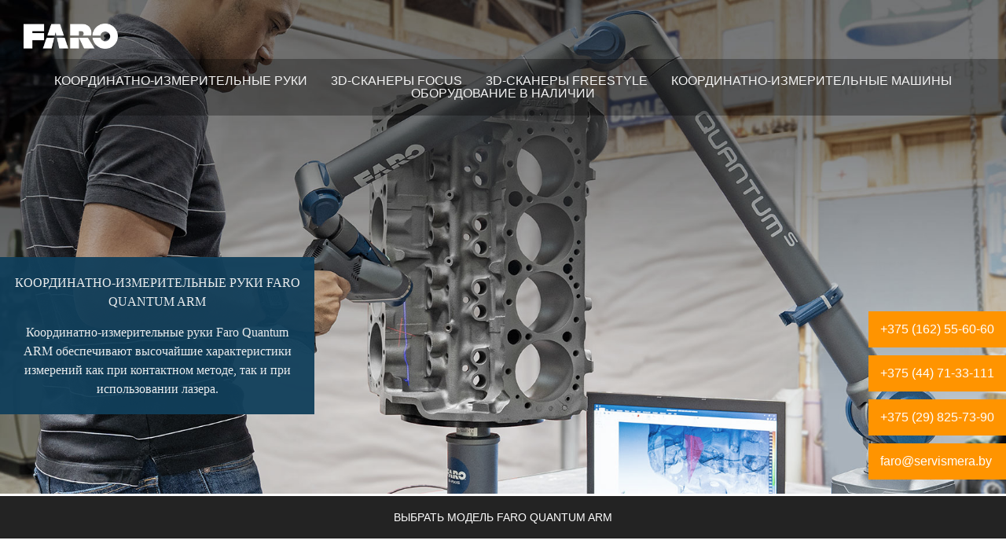

--- FILE ---
content_type: text/html
request_url: https://xn--80a2afo.xn--90ais/faro-arms/
body_size: 4887
content:
<!DOCTYPE html>
<html lang="ru" prefix="og: http://ogp.me/ns#">

<head>
  <meta charset="UTF-8">
  <meta name="viewport" content="width=device-width, initial-scale=1.0">
  <title>Координатно-измерительные руки Faro Quantum Arm</title>
  <meta name="description" content="Координатно-измерительные руки Faro Quantum Arm с интеллектуальными кинематическими шупами. Поставки по Беларуси: Брест, Минск, Гомель, Могилев, Витебск">
  <meta property="og:locale" content="ru_RU">
  <meta property="og:type" content="article">
  <meta property="og:title" content="Координатно-измерительные руки Faro Quantum Arm">
  <meta property="og:description" content="Координатно-измерительные руки Faro Quantum Arm с интеллектуальными кинематическими шупами. Поставки по Беларуси: Брест, Минск, Гомель, Могилев, Витебск">
  <meta property="og:url" content="https://xn--80a2afo.xn--90ais/faro-arms/">
  <meta property="og:site_name" content="Faro Беларусь">
  <meta property="og:image" content="https://xn--80a2afo.xn--90ais/source/images/social/faro-quantum-arm.jpg">
  <meta property="og:image:secure_url" content="https://xn--80a2afo.xn--90ais/source/images/social/faro-quantum-arm.jpg">
  <meta property="og:image:width" content="1024">
  <meta property="og:image:height" content="512">
  <meta name="twitter:card" content="summary">
  <meta name="twitter:description" content="Координатно-измерительные руки Faro Quantum Arm с интеллектуальными кинематическими шупами. Поставки по Беларуси: Брест, Минск, Гомель, Могилев, Витебск">
  <meta name="twitter:title" content="Координатно-измерительные руки Faro Quantum Arm">
  <meta name="twitter:image" content="https://xn--80a2afo.xn--90ais/source/images/social/faro-quantum-arm.jpg">
  <link rel="stylesheet" href="https://xn--80a2afo.xn--90ais/source/css/reset.css">
  <link rel="stylesheet" href="https://xn--80a2afo.xn--90ais/source/css/style.css">
  <link rel="stylesheet" href="https://xn--80a2afo.xn--90ais/source/css/all.min.css">
  <link rel="shortcut icon" href="https://xn--80a2afo.xn--90ais/favicon.png">
  <link rel="icon" href="https://xn--80a2afo.xn--90ais/favicon.png" type="image/x-icon">
  <script src="https://xn--80a2afo.xn--90ais/source/js/handlebars.js" defer></script>
  <script id="faro-logo" type="text/x-handlebars-template">
    <a href="{{this.logo.link}}">
      <img src="{{this.logo.logoImage}}" alt="Логотип компании Faro">
    </a>
  </script>
  <script id="faro-menu" type="text/x-handlebars-template">
    <ul>
      {{#each menu}}
      <li><a href="{{this.itemUrl}}">{{this.item}}</a></li>
      {{/each}}
    </ul>
  </script>
  <script id="faro-contacts" type="text/x-handlebars-tenplate">
    <ul>
      {{#each contacts}}
      <li><a href="{{this.url}}">{{this.contact}}</a></li>
      {{/each}}
    </ul>
  </script>
  <script id="focus-slideshow" type="text/x-handlebars-template">
    {{#each armSlideShow}}
    <div class="mySlides fade">
      <div class="numbertext">{{this.slideNumber}} / 7 </div>
      <img style="width:100%" src={{this.slideImage}} alt="{{this.slideTitle}}" />
    </div>
    {{/each}}
  </script>
  <script id="focusslide-circle" type="text/x-handlebars-tenplate">
    {{#each focusSlideCircle}}
    <span class="dot" onclick={{this.currentSlide}}></span> {{/each}}
  </script>
  <script id="focus-product" type="text/x-handlebars-tenplate">
    {{#each productsArm}}
    <div class="card">
      <img class="product-image-{{this.number}}" src={{this.image}} alt="КИМ {{this.name}}">
      <h2 class="product-name">Измерительная рука <span>{{this.name}}</span></h2>
      <ul>
        <li><span>- Длина руки:</span> {{this.armLenth}} м</li>
        <li><span>- Кол-во осей:</span> {{this.axisNumber}}</li>
        <li><span>- Общая точность:</span> {{this.accuracy}}</li>
        <li><span>- 8-осевая платформа:</span> {{this.platform8}} мм</li>
        <li><span>- ScanARM:</span> {{this.scanArmSupp}}</li>
      </ul>
      <p><a class="button-{{this.number}}" href="{{this.link}}"><button>ПОДРОБНЕЕ</button></a></p>
    </div>
    {{/each}}
  </script>
  <!--<script type="module" src="../test.js" defer></script>-->
  <script type="module" src="https://xn--80a2afo.xn--90ais/source/js/myHandle.js" defer></script>
  <script type="module" src="https://xn--80a2afo.xn--90ais/source/js/focus.js" defer></script>
  <script src="https://xn--80a2afo.xn--90ais/source/js/faro.js" defer></script>
  <!-- Global site tag (gtag.js) - Google Analytics -->
  <script async src="https://www.googletagmanager.com/gtag/js?id=UA-91281602-5"></script>
  <script>
    window.dataLayer = window.dataLayer || [];

    function gtag() {
      dataLayer.push(arguments);
    }
    gtag('js', new Date());

    gtag('config', 'UA-91281602-5');
  </script>
  <!-- Yandex.Metrika counter -->
  <script async type="text/javascript">
    (function(m, e, t, r, i, k, a) {
      m[i] = m[i] || function() {
        (m[i].a = m[i].a || []).push(arguments)
      };
      m[i].l = 1 * new Date();
      k = e.createElement(t), a = e.getElementsByTagName(t)[0], k.async = 1, k.src = r, a.parentNode.insertBefore(k, a)
    })
    (window, document, "script", "https://mc.yandex.ru/metrika/tag.js", "ym");

    ym(64340047, "init", {
      clickmap: true,
      trackLinks: true,
      accurateTrackBounce: true,
      webvisor: true
    });
  </script>
  <noscript><div><img src="https://mc.yandex.ru/watch/64340047" style="position:absolute; left:-9999px;" alt="" /></div></noscript>
  <!-- /Yandex.Metrika counter -->
</head>

<body>
  <header class="captain-header arm-header">
    <div class="logo logo-1"></div>
    <nav class="menu-container"></nav>


    <div class="faro-scaners arm-h1">
      <h1>Координатно-измерительные руки <span>Faro Quantum ARM</span></h1>
      <p>Координатно-измерительные руки Faro Quantum ARM обеспечивают высочайшие характеристики измерений как при контактном методе, так и при использовании лазера. </p>
    </div>
  </header>
  <div class="focus-calog">
    <a href="#arm-quantum">Выбрать модель Faro Quantum ARM</a>
  </div>
  <div class="contacts"></div>
  <header class="sticky-header">
    <div class="logo logo-2"></div>
    <nav class="menu-container2"></nav>
  </header>
  <main>
    <section class="section1">
      <article class="about-faro">
        <h2>Координатно-измерительные руки Faro Quantum Arm</h2>
        <p>Координатно-измерительные руки Faro Quantum Arm (Faro Quantum ScanArm) предназначены для проведения анализа параметров, выравнивания, контроля с применением CAD-модели, контроля первого образца, входного, выходного и межоперационного контроля,
          измерений на станке, создания и сертификации шаблонов и стендов. Модельный ряд включает три варианта измерительных рук Faro Quantum: модель повышенной точности, стандартную и базовую модели. Для прикладных измерений используется фирменное программное обеспечение,
          которое входит в базовую комплектацию оборудования. Оборудование поддерживает горячую замену батареи. В комплект входит две батареи.</p>
        <p>Лазер FAROBlu Line Probe HD, оснащенный быстросъемной рукояткой, обеспечивает максимальное удобство и эффективность работы. Faro PRIZM Color позволяет осуществлять цветное сканирование. 8-осевая система минимизирует дополнительные ошибки, которые
          могут возникнуть при вращении под большим углом или перемещении, делает измерения намного точнее. Интеллектуальные кинематические щупы Faro не требуют калибровки при замене. </p>
      </article>
    </section>
    <div class="paralax-container">
      <div class="paralax paralax-arm"></div>
    </div>
    <section class="section2">
      <h2>Назначение координатно-измерительных рук Faro Quantum Arm</h2>
      <article class="useareas-container">
        <div class="useareas-box arm-use">
          
          <ul>
            <li>обратный инжиниринг (создание трехмерной модели образца);</li>
            <li>контроль качества на производстве (сравнение произведенной детали с образцом либо CAD-моделью).</li>
            <li>проведения измерений объекта измерений (не снимая его со станка, конвейера и т.п.);</li>
            <li>выравнивание;</li>                                  
            <li>реставрационные работы</li>            
            
          </ul>
        </div>
        <div class="useareas-box arm-use">          
          <ul>
            <li>контроль первого образца;</li>
            <li>межоперационный контроль;</li>
            <li>выпускной контроль.</li>                
            <li>контроль оснастки;</li>                
            <li>контроль узлов;</li>
            <li>контроль штамповки и обжима</li>
            <li>сертификация стендов и шаблонов;</li>
            
          </ul>
        </div>
      </article>
    </section>
    <section>
      <h2>Области применения измерительных рук Faro Quantum</h2>
      <article class="useareas-container">
        <div class="useareas-box arm-use">          
          <ul>
            <li>Автомобилестроение;</li>
            <li>Металлообработка;</li>
            <li>Производство пластика;</li>
            <li>Аэрокосмическая промышленность;</li>            
          </ul>
        </div>
        <div class="useareas-box arm-use">          
          <ul>
          <li>Архитектура, музейное дело;</li>
          <li>Тяжелое машиностроение;</li>
          <li>Наладка станков и обжима;</li>
          <li>Формирование и изготовление шаблонов.</li>          
          </ul>
        </div>
      </article>
    </section>
    <section class="section2">
      <div class="video-container">
        <h2>Презентация Faro Quantum Arm (8-осей)</h2>
        <video width="800" height="400" controls poster="../source/images/arm-videovover.jpg">
                    <source src="https://xn--80a2afo.xn--90ais/source/video/obzor-faro-arm-8-axis.mp4">
                    Ваш браузер не может воспроизвести данное видео!
                </video>
      </div>
    </section>
    <section>
      <h2>Преимущества координатно-измерительных машин Faro Quantum Arm </h2>
      <!--<h3 class="advantages">Преимущества</h3>-->
      <article class="useareas-container">
        <div class="useareas-box">
          <ul>
            <li>- лучшая в классе скорость сканирования (со сканером FAROBlu HD);</li>
            <li>- эргономичный дизайн;</li>
            <li>- быстросменные интеллектуальные кинематические щупы;</li>
            <li>- высокоскоростное беспроводное соединение WiFi-FM для работы как с контактными, так и с лазерными щупами;</li>
            <li>- увеличенное время работы от батареи;</li>
            <li>- возможность интеграции восьмой оси;</li>
            <li>- возможность использования в составе КИМ лазерного сканера FARO Laser Line Probe;</li>
          </ul>
        </div>
        <div class="useareas-box">
          <ul>
            <li>- возможность работы как в контактном, так и в бесконтактном режиме без необходимости замены модулей;</li>
            <li>- возможность сканирования отражающих и черных поверхностей;</li>
            <li>- высокая скорость сканирования;</li>
            <li>- возможность получения облака точек высокого разрешения и данных о цвете;</li>
            <li>- возможность оценки качества поверхности и 3D-документации изделия</li>
            <li>- возможность интеграции интеграция восьмой оси.</li>

          </ul>
        </div>
      </article>
    </section>
    <section class="section2">
      <h2>Фотопрезентация</h2>
      <!-- Slideshow container -->
      <div class="slideshow-container">
        <div class="slideshow-box"></div>
        <!-- Next and previous buttons -->
        <a class="prev" onclick="plusSlides(-1)">&#10094;</a>
        <a class="next" onclick="plusSlides(1)">&#10095;</a>
      </div>
      <br>
      <!-- The dots/circles -->
      <div class="slideshow-circle" style="text-align:center"></div>
    </section>
    <section id="arm-quantum" class="product-section">
      <h2>Предлагаемые к поставке кооринатно-измерительные машины Faro Arm Quantum V2</h2>
      <div class="focusscanners-container"></div>
      <a class="focusbtn-container" href="https://xn--80a2afo.xn--90ais/source/pdf/kim-faro-quantum-arm.pdf" target="_blank" rel="noopener noreferrer">
        <button class="focus-btn"><i class="fas fa-download"></i> Скачать информацию в PDF</button>
      </a>
    </section>
    <section class="footer-contacts">
      <div class="fcontacts-box">
        <a href="tel:+375162556060"><i class="fas fa-fax sm-fax"></i>&nbsp;+375 (162) 55-60-60</a>
        <a href="tel:+375447133111"><i class="fas fa-mobile-alt sm-a1"></i>&nbsp;&nbsp;+375 (44) 71-33-111</a>
        <a href="tel:+375298257390"><i class="fas fa-mobile-alt sm-mts"></i>&nbsp;&nbsp;+375 (29) 825-73-90</a>        
      </div>
      <div class="fcontacts-box">
        <a href="viber://chat?number=375447133111"><i class="fab fa-viber"></i> +375 (44) 71-33-111</a>
        <a href="https://wa.me/375447133111"><i class="fab fa-whatsapp"></i> +375 (44) 71-33-111 </a>
        
      </div>
      <div class="fcontacts-box">
        <a href="skype:merabrest"><i class="fab fa-skype"></i> merabrest</a>
        <a href="https://t.me/servismera"><i class="fab fa-telegram-plane"></i> @servismera</a>
        <a href="mailto:faro@servismera.by"><i class="fas fa-at"></i> faro@servismera.by</a>
      </div>
    </section>
  </main>
  <footer>
    <div class="footer-container">
      <div class="footer-box">
        <p>Сайт принадлежит ЧТПУП "Сервис-Мера"</p>
        <p>г. Брест, ул. Маяковского, дом 8, офис 59</p>
        <p> <a href="https://servismera.by">Посетить официальный сайт ЧТПУП "Сервис-Мера"</a></p>
      </div>
      <div class="footer-box">
        <p><a href="#">Политика конфенденциальности</a></p>
        <p>Все права защищены</p>
      </div>
    </div>
  </footer></body>

</html>

--- FILE ---
content_type: text/css
request_url: https://xn--80a2afo.xn--90ais/source/css/style.css
body_size: 19370
content:
*,
a {
  font-family: 'Open Sans', sans-serif;
}

html {
  scroll-behavior: smooth;
}

body,
html {
  height: 100%;
}

h1,
h2,
h3 {
  font-weight: 500;
}

h2 {
  display: block;
  text-align: center;
  margin-bottom: 50px;
}

h2 span {
  display: block;
}

a {
  text-decoration: none;
  color: inherit;
}

header {
  height: 90%;
  background-size: cover;
  background-repeat: no-repeat;
  background-position: center;
  filter: grayscale(30%);
}

.focus-header {
  background-image: url("../images/faro-focus.jpg");
}

.arm-header {
  background-image: url("../images/faro-arm.jpg");
}

.freestyle-header {
  background-image: url("../images/faro-freestyle.jpg");
}

header img {
  width: 180px;
  padding: 30px 30px 10px;
}

.sticky-header {
  display: none;
  position: fixed;
  top: 0;
  z-index: 100;
  width: 100%;
  height: 150px;
  background-image: url("../images/faro-bg.jpg");
  transition: 5s easy;
}

header.sticky-header.home-header {
  position: static;
  display: block;
}

nav {
  text-align: center;
  background-color: rgb(0, 0, 0, .3);
  padding: 20px;
}

nav ul {
  display: flex;
  justify-content: center;
  flex-wrap: wrap;
}

nav ul li {
  font-size: 16px;
  padding: 0 15px;
}

nav ul li a {
  color: #f3f3f3;
  text-decoration: none;
  text-transform: uppercase;
  font-family: Arial, sans-serif;
}

.focus-calog {
  position: relative;
  bottom: 20px;
  text-align: center;
  color: #fff;
  font-size: 14px;
  text-transform: uppercase;
  /*padding: 0 20%;*/
  /* margin-top: -20px; */
}

.focus-calog a {
  background: #232323;
  display: block;
  padding: 20px 15px;
  border-top: 3px solid;
}

.faro-scaners {
  display: flex;
  justify-content: center;
  align-items: center;
  flex-direction: column;
  width: 350px;
  height: 165px;
  color: rgb(245, 245, 245, .95);
  padding: 15px;
  background: rgb(1, 66, 106, .95);
}

.arm-h1 {
  width: 400px;
  height: 200px;
}

.faro-scaners h1 {
  text-align: center;
  text-transform: uppercase;
  line-height: 1.5;
}

.faro-scaners p {
  text-align: center;
  line-height: 1.5;
  margin-top: 15px;
}

.contacts {
  position: fixed;
  font-family: Arial, Helvetica, sans-serif;
  right: 0;
  bottom: 150px;
  z-index: 201;
}

.contacts ul li {
  padding: 15px;
  margin: 10px 0;
  background-color: #ff9400;
}

.contacts ul li a {
  color: #fff;
}

section {
  line-height: 1.5;
  padding: 5% 14%;
  font-size: 18px;
}

.section1 {
  padding: 5% 14%;
}

section h2 {
  font-size: 24px;
  color: #01426a;
  margin-bottom: 25px;
}

section p {
  padding: 20px 0 0;
}

.paralax-container {
  height: 250px;
}

.paralax {
  height: 100%;
  background-attachment: fixed;
  background-position: center;
  background-repeat: no-repeat;
  background-size: cover;
}

.paralax-focus {
  background-image: url("../images/faro-paralax.jpg");
}

.paralax-arm {
  background-image: url("../images/arm-paralax.jpg");
}

.paralax-freestyle {
  background-image: url("../images/freestyle-paralax.jpg");
}

.useareas-container {
  display: flex;
  justify-content: space-between;
  margin-top: 20px;
  /*border: 1px solid;*/
}

.useareas-box {
  width: 48%;
  /*border: 1px solid;*/
}

.useareas-box h3,
.advantages {
  font-weight: bold;
  color: #4c9daa;
}

.useareas-box ul {
  /*list-style-type: disc;*/
  padding: 30px 0;
}

.useareas-box ul li {
  line-height: 1.4;
  padding: 0 0 15px;
}

.useareas-box ul li span {
  color: #01426a;
}

.video-container {
  display: flex;
  align-items: center;
  flex-direction: column;
}

.section2 {
  /*padding-top: 0;*/
  background-color: #f2f2f2;
}

video {
  outline: none;
}

.advantages {
  text-align: center;
  text-transform: uppercase;
  font-weight: 500;
}

.advantages~.useareas-container {
  margin-top: 0;
}


/*Fotopresentation*/

* {
  box-sizing: border-box
}


/* Slideshow container */

.slideshow-container {
  max-width: 1000px;
  position: relative;
  margin: auto;
}


/* Hide the images by default */

.mySlides {
  display: none;
}


/* Next & previous buttons */

.prev,
.next {
  cursor: pointer;
  position: absolute;
  top: 50%;
  width: auto;
  margin-top: -22px;
  padding: 16px;
  color: white;
  font-weight: bold;
  font-size: 18px;
  transition: 0.6s ease;
  border-radius: 0 3px 3px 0;
  user-select: none;
}


/* Position the "next button" to the right */

.next {
  right: 0;
  border-radius: 3px 0 0 3px;
}


/* On hover, add a black background color with a little bit see-through */

.prev:hover,
.next:hover {
  background-color: rgba(0, 0, 0, 0.8);
}


/* Caption text */

.text {
  color: #f2f2f2;
  font-size: 15px;
  padding: 8px 12px;
  position: absolute;
  bottom: 8px;
  width: 100%;
  text-align: center;
}


/* Number text (1/3 etc) */

.numbertext {
  color: #f2f2f2;
  font-size: 12px;
  padding: 8px 12px;
  position: absolute;
  top: 0;
}


/* The dots/bullets/indicators */

.dot {
  cursor: pointer;
  height: 15px;
  width: 15px;
  margin: 0 2px;
  background-color: #bbb;
  border-radius: 50%;
  display: inline-block;
  transition: background-color 0.6s ease;
}

.active,
.dot:hover {
  background-color: #717171;
}


/* Fading animation */

.fade {
  -webkit-animation-name: fade;
  -webkit-animation-duration: 1.5s;
  animation-name: fade;
  animation-duration: 1.5s;
}

@-webkit-keyframes fade {
  from {
    opacity: .4
  }
  to {
    opacity: 1
  }
}

@keyframes fade {
  from {
    opacity: .4
  }
  to {
    opacity: 1
  }
}


/*/Fotopresentation*/


/*Product Card*/

.focusscanners-container {
  display: flex;
  flex-wrap: wrap;
  justify-content: space-around;
  padding: 0 50px;
}

.card {
  box-shadow: 0 4px 8px 0 rgba(0, 0, 0, 0.2);
  max-width: 330px;
  margin: 20px auto 40px;
  text-align: center;
  /*font-family: Arial;*/
}


/*.card:hover .product-image {
    transform: scale(1.1);
}*/

.card h2 {
  position: relative;
}

.card img {
  width: 65%;
  height: auto;
  transition: ease .5s;
}

.card button:hover {
  background-color: #005679;
  opacity: 0.8;
}

.price {
  color: grey;
  font-size: 22px;
}

.card button {
  border: none;
  outline: 0;
  padding: 12px;
  color: white;
  background-color: #000;
  text-align: center;
  cursor: pointer;
  width: 100%;
  font-size: 14px;
}

.product-name {
  font-size: 20px;
  margin-bottom: 15px;
}

.card ul {
  font-size: 14px;
  text-align: left;
  padding: 0 15px;
}

.card ul li span {
  font-weight: bold;
}

.focusbtn-container {
  display: block;
  margin-top: 50px;
  padding: 0 85px;
}

.focus-btn {
  background-color: #005679;
  width: 100%;
  border: none;
  color: white;
  padding: 12px 30px;
  cursor: pointer;
  font-size: 20px;
}


/* Darker background on mouse-over */

.focus-btn:hover {
  background-color: DodgerBlue;
}


/*/Product Card*/


/*footer*/

footer,
footer a,
.footer-contacts a {
  color: rgba(255, 255, 255, .8);
}

footer,
.footer-contacts {
  line-height: 1.5;
  margin-bottom: 0;
  padding: 1% 14%;
  background-color: #161713;
}

.footer-contacts {
  display: flex;
  justify-content: space-between;
  font-size: 18px;
  padding-top: 40px;
  padding-bottom: 40px;
  background-color: #1a5267;
}

.fcontacts-box {
  display: flex;
  flex-direction: column;
}

.sm-fax {
  color: #1d1c1c;
}

.sm-mts {
  color: #f92121d9;
}

.sm-a1 {
  color: #ffff00de;
}

.fa-viber {
  color: #ded9ff;
}

.fa-whatsapp {
  color: #d8fdb0;
}

.fa-skype {
  color: dodgerblue;
}

.fa-at {
  color: #f7d149d1;
}

footer a:hover,
.footer-contacts a:hover {
  color: rgba(255, 255, 255, .6);
}

.footer-container {
  display: flex;
  justify-content: space-between;
}

.footer-box p,
.footer-box p>a {
  font-family: Arial, Helvetica, sans-serif;
  font-size: 14px;
}

.footer-button {
  margin-bottom: 40px;
}


/*/footer*/


/*HomePage*/

.home-header {
  position: static;
}

.header-image {
  display: flex;
  justify-content: center;
  align-items: center;
  width: 100%;
  height: 80%;
  background-image: url(../images/header-faro.jpg);
  background-size: cover;
  filter: blur(1px);
  -webkit-filter: blur(1px);
}

.header-imgtext {
  position: absolute;
  top: 32%;
  left: 28%;
  display: flex;
  justify-content: center;
  align-items: center;
  flex-direction: column;
  font-family: 'Gill Sans', 'Gill Sans MT', Calibri, 'Trebuchet MS', sans-serif;
  font-size: 24px;
  color: rgba(255, 255, 255, 0.7);
  text-transform: uppercase;
  text-align: center;
  line-height: 1.5;
  height: 35%;
  width: 40%;
  padding: 2%;
  margin: 2%;
  background-color: rgba(0, 0, 0, .2);
  border: 3px solid #f1f1f1;
}

.header-image h1 span {
  display: block;
}

.header-imgtext span:last-child {
  margin: 20px 0;
}

.main-home {
  margin: 0;
}

.section-home {
  padding: 2% 14%;
}

.about-faro,
.about-sm {
  text-indent: 30px;
  text-align: justify;
  color: rgba(0, 0, 0, 0.9);
  margin: 50px 0;
}

.about-faro h2 {
  font-size: 24px;
  /*font-weight: 600;*/
  color: #01426a;
  margin: 0;
}

.about-sm h2 {
  margin-bottom: 0;
  /*font-weight: 600;*/
}

.catalog-container {
  display: flex;
  justify-content: center;
  align-items: center;
  flex-wrap: wrap;
}

.catalog-box {
  width: 400px;
  height: 270px;
  text-align: center;
  /*border: 1px solid;*/
  background-repeat: no-repeat;
  background-size: cover;
  margin: 0 20px 40px;
  -webkit-filter: grayscale(40%);
  /* Safari 6.0 - 9.0 */
  filter: grayscale(40%);
  transition: ease 1s;
}

.catalog-box h2 {
  color: #f3f3f3
}

.arm-box {
  background-image: url(../images/category/faro-arm.jpg);
}

.focus-box {
  background-image: url(../images/category/faro-focus.jpg);
}

.freestyle-box {
  background-image: url(../images/category/faro-freestyle.jpg);
}

.ltracker-box {
  background-image: url(../images/category/faro-laser-tracker.jpg);
}

.catalog-box:hover {
  filter: grayscale(15%);
}

.catalog-box h2 {
  padding: 10px;
  font-size: 16px;
  filter: none;
  background-color: rgba(0, 0, 0, .8);
}

.catecory-btn {
  display: block;
  position: relative;
  bottom: 0;
  border: 2px solid black;
  background-color: rgba(242, 242, 242, .95);
  color: black;
  padding: 5px 28px;
  font-size: 16px;
  cursor: pointer;
  margin: 180px 10px 0;
}

.catecory-success {
  border-color: #1d6375;
  color: #1d6375;
  transition: ease .5s;
}

.catecory-success:hover {
  background-color: #1d6375;
  color: white;
}


/*/HomePage*/


/*Product Page*/

.bred-section {
  padding: 1% 14%;
}

.bred-crumbs ul li {
  display: inline;
}

.bred-crumbs ul li a {
  color: rgba(0, 0, 0, .8);
}

.page-section {
  padding-top: 0;
  padding-bottom: 0;
}

.page-name {
  color: rgba(255, 255, 255, .8);
  text-align: center;
  background-color: #1a5267;
  padding: 10px;
}

.page-image {
  width: 100%;
  height: 200px;
  background-size: cover;
  background-repeat: no-repeat;
}

.quantum-image {
  height: 450px;
}

.image-f150350plus {
  background-image: url(../images/products/faro-focus-s-150-plus-s-350-plus.jpg);
}

.image-f150350 {
  background-image: url(../images/products/faro-focus-s-150-s-350.jpg);
}

.image-fs70 {
  background-image: url(../images/products/faro-focus-s-70.jpg);
}

.image-fm70 {
  background-image: url(../images/products/faro-focus-m-70.jpg);
}

.image-fqas {
  background-image: url(../images/products/arm/faro-quantum-s-cover.jpg);
}

.image-fqam {
  background-image: url(../images/products/arm/faro-quantum-m-cover.jpg);
}

.image-fqae {
  background-image: url(../images/products/arm/faro-quantum-e-cover.jpg);
}

.image-ff3d {
  background-image: url(../images/products/freestyle/faro-freestyle-3d-product.jpg);
}

.image-ff3dx {
  background-image: url(../images/products/freestyle/faro-freestyle-3d-x-product.jpg);
}

.image-ff3d2 {
  background-image: url(../images/products/freestyle/ruchnoy-3d-scaner-faro-freestyle-2-1.jpg);
}

.image-pcontainer {
  display: flex;
  justify-content: center;
  width: 100%;
  height: 100%;
  overflow: hidden;
}

.image-pcontainer img {
  max-width: 100%;
  height: auto;
  display: block;
}

.image-mcontainer img {
  max-width: 50%;
}

.page-description>div {
  margin-top: 50px;
}

.page-2columns {
  display: flex;
  justify-content: space-between;
}

.page-2columns ul {
  list-style-type: disc;
}

.page-2columns ul li {
  margin-bottom: 10px;
  color: #1d6375;
}

.page-2columns ul li span {
  color: #000;
}

.page-description table {
  width: 100%;
  border-spacing: 5px;
  border-collapse: separate;
  border-spacing: 1px;
}

.page-description thead {
  background-color: #1d6375;
  color: rgba(255, 255, 255, 0.8);
}

.page-description thead th {
  height: 50px;
  vertical-align: middle;
}

.page-description tr th:first-child {
  text-align: left;
  vertical-align: middle;
}

.page-description tr td {
  text-align: center;
}

.page-description tr.table-section th {
  text-align: center;
  background-color: #0d526fb0;
  color: rgba(255, 255, 255, .8);
}

.even-property {
  background-color: #cfcfcf;
}

.valign {
  vertical-align: middle;
}

.page-2columns>div:first-child {
  margin-right: 40px;
}

.exclamation-container {
  display: flex;
  border: 2px solid rgba(207, 207, 207, 0.8);
  padding: 15px;
  margin-top: 20px;
}

.fa-exclamation-triangle {
  color: yellowgreen;
  display: flex;
  align-items: center;
  font-size: 40px;
  width: 100px;
  margin-right: 30px;
}

.backbuttons-container {
  display: flex;
  justify-content: space-around;
  align-items: center;
}

.backbuttons-container div {
  background-color: rgba(207, 207, 207, 0.8);
  min-width: 280px;
  font-size: 14px;
  font-weight: 500;
  text-align: center;
  text-transform: uppercase;
  padding: 10px;
  transition: ease-in .1s;
}

.backbuttons-container div a {
  display: block;
  color: rgba(0, 0, 0, .8);
}

.backbuttons-container div:hover {
  background-color: rgb(207, 207, 207);
}


/*/Product Page*/


/*Custom form*/

.form-container {
  display: flex;
  justify-content: center;
  align-items: center;
  min-height: 68vh;
  padding: 5% 1%;
}

.form-box form {
  display: flex;
  flex-direction: column;
}

.form-box form input,
.form-box form textarea {
  padding: 7px;
}

.form-box form input:focus,
.form-box form textarea:focus {
  outline: none;
}

.form-box form input {
  margin-bottom: 10px;
  width: 320px;
}

input.main-sub {
  background: #143f52;
  color: #ffe;
  border: none;
  outline: none;
  padding: 10px 20;
  text-transform: uppercase;
  margin: 20px 0 0;
}


/*/Custom form*/


/*responsive*/

@media only screen and (max-width: 2000px) {
  .catalog-box {
    margin: 0 50px 50px;
  }
  .faro-scaners {
    margin: 300px 0;
  }
  .product-section {
    padding: 5% 7%;
  }
  #arm-quantum {
    padding: 5%;
  }
  .focusbtn-container {
    padding: 0 85px;
  }
}

@media only screen and (max-width: 1700px) {
  .catalog-box {
    margin: 0 20px 40px;
  }
  .faro-scaners {
    margin: 180px 0;
  }
  .product-section {
    padding: 5% 16%;
  }
  .freestyle-products {
    padding: 5% 7%;
  }
  .focusbtn-container {
    padding: 0;
  }
}

@media only screen and (max-width: 1368px) {
  .card {
    zoom: .9;
  }
}

@media only screen and (max-width: 1240px) {
  .section-home {
    padding: 2% 20px;
  }
}

@media only screen and (min-width: 1100px) {
  .page-2columns div:first-child {
    width: 500px;
    margin-left: 20px;
  }
  .page-2columns div:last-child {
    margin-left: 94px;
  }
}

@media only screen and (min-width: 1100px) {
  .arm-use {
    padding: 0 0 0 10%;
  }
}

@media only screen and (max-width: 1150px) {
  .focusscanners-container {
    padding: 0;
  }
  .page-2columns div:first-child {
    width: 500px;
    margin-left: 20px;
  }
  .page-2columns div:last-child {
    margin-left: 94px;
  }
}

@media only screen and (max-height: 920px) {
  .contacts {
    bottom: 100px;
  }
}

@media only screen and (max-width: 980px) {
  .menu-container {
    display: none;
  }
  .captain-header {
    background-position-x: -405px;
    background-position-y: 10px;
  }
  .sticky-header {
    display: block;
    position: absolute;
    height: 200px;
  }
  nav {
    padding: 20px 170px;
    line-height: 2;
  }
  .header-imgtext {
    top: 32%;
    left: 18%;
    font-size: 20px;
    height: 27%;
    width: 62%;
  }
  .header-imgtext span:last-child {
    padding: 10px 0;
  }
  .faro-scaners {
    font-size: 20px;
    width: 430px;
    height: 200px;
    margin: 330px 0;
  }
  .contacts {
    position: absolute;
    transition: ease 1s;
  }
  .contacts ul li {
    font-size: 20px;
    padding: 20px;
  }
  section {
    line-height: 1.5;
    padding: 8%;
  }
  .product-section {
    padding: 5% 0;
  }
  .section1 {
    padding: 8% 4%;
  }
  .card {
    margin: 0 10px 40px;
  }
  .footer-container {
    padding: 15px 0;
  }
  .page-2columns div:first-child {
    width: 100%;
    margin-left: 0;
  }
  .page-2columns div:last-child {
    margin-left: 0;
  }
}

@media only screen and (max-width: 820px) {
  .footer-contacts {
    flex-direction: column;
    align-items: center;
  }
  .fcontacts-box {
    margin-bottom: 15px;
    justify-content: center;
  }
  nav {
    padding: 20px 100px;
  }
  video {
    outline: none;
    width: 100%;
    height: auto;
  }
  .footer-container {
    flex-direction: column;
    line-height: 2;
  }
  .useareas-container {
    flex-direction: column;
    align-items: center;
  }
  .useareas-box {
    width: 95%;
  }
  .footer-container {
    text-align: center;
  }
}

@media only screen and (max-width: 680px) {
  nav {
    padding: 20px;
  }
  .faro-scaners {
    margin: 200px 0;
  }
  .bred-section {
    visibility: hidden;
  }
  .page-2columns {
    flex-direction: column;
  }
  .backbuttons-container {
    flex-direction: column;
  }
  .backbuttons-container div {
    margin-bottom: 15px;
  }
  .arm-h1 {
    font-size: 16px;
  }
}

@media only screen and (max-width: 520px) {
  .sticky-header {
    height: 220px;
  }
  .page-description table {
    font-size: 14px;
  }
}

@media only screen and (max-width: 450px) {
  .faro-scaners {
    width: 100%;
    height: auto;
    padding: 25px;
  }
  .faro-scaners h1 {
    text-align: center;
    line-height: 1.5;
  }
  .faro-scaners h1>span {
    display: block;
  }
  .image-f150350plus {
    background-position-x: 55%;
  }
}

@media only screen and (max-width:415px) {
  .captain-header {
    height: 100%;
    background-position-x: -455px;
    background-position-y: 185px;
    background-size: auto;
  }
  .freestyle-header {
    background-position-y: 170px;
    background-size: cover;
  }
  .arm-header {
    background-position-x: -600px;
    background-position-y: 0px;
  }
  nav ul li {
    font-size: 12px;
  }
  .sticky-header {
    height: 195px;
  }
  .header-imgtext {
    top: 40%;
    left: 10%;
    font-size: 20px;
    height: 27%;
    width: 80%;
  }
  .faro-scaners {
    font-size: 16px;
    padding: 15px;
    margin: 160px 0;
  }
  .contacts {
    bottom: 40px;
  }
  .contacts ul li {
    font-size: 16px;
    padding: 18px;
  }
  section {
    padding: 8% 5%;
  }
  footer {
    padding: 1% 8%;
  }
  .focus-btn {
    font-size: 16px;
  }
}

@media only screen and (max-width:415px) {
  .faro-scaners {
    font-size: 14px;
    padding: 10px;
    margin: 160px 0;
  }
  .contacts ul li {
    font-size: 12px;
    padding: 14px;
  }
}

@media only screen and (max-height:480px) {
  .captain-header {
    height: 570px;
  }
  .faro-scaners {
    margin: 160px 0;
  }
  .contacts {
    top: 380px;
  }
}

@media only screen and (max-width: 330px) {
  .sticky-header {
    height: 230px;
  }
  .header-imgtext {
    top: 50%;
  }
  .contacts {
    display: none;
  }
}


/*/responsive*/

--- FILE ---
content_type: application/javascript
request_url: https://xn--80a2afo.xn--90ais/source/js/faro.js
body_size: 3689
content:
const pageUrl = window.location.href;
const faroObj = {
  _urlsFaro: ['faro-focus/faro-focus-s-150-plus-s-350-plus', 'faro-focus/faro-focus-s-150-s-350', 'faro-focus/faro-focus-s-70', 'faro-focus/faro-focus-m-70'],
  urlFaro: [
    'http://localhost/faro.by/faro-focus/',
    'http://localhost/faro.by/faro-focus/#focus-scanners',
    'https://xn--80a2afo.xn--90ais/faro-focus/',
    'https://xn--80a2afo.xn--90ais/faro-focus/#focus-scanners',
    'http://localhost/faro.by/faro-arms/',
    'https://xn--80a2afo.xn--90ais/faro-arms/',
    'https://xn--80a2afo.xn--90ais/faro-arms/#arm-quantum',
    'http://localhost/faro.by/faro-freestyle/',
    'https://xn--80a2afo.xn--90ais/faro-freestyle/',
    'https://xn--80a2afo.xn--90ais/faro-freestyle/#freestyle-products',
    'http://localhost/faro.by/faro-freestyle/#freestyle-products',
    'https://xn--80a2afo.xn--90ais/faro-freestyle-3d',
    'http://localhost/faro.by/faro-freestyle/faro-frestyle-3d/'
  ],
  stickyHeader() {
    window.onscroll = function() { //событие скрола
      const scrolled = window.pageYOffset || document.documentElement.scrollTop;
      const headerNavInBox = document.querySelector(".sticky-header");

      if (scrolled > 100) {
        headerNavInBox.style.display = 'block';
      }
      if (scrolled <= 100) {
        headerNavInBox.style.display = 'none';
      }
    }
  },
  get urlsFaro() {
    return this._urlsFaro;
  },
  runSticky() {
    function stickyHeader() {
      const footerContacts = document.querySelector('.slideshow-container');
      //const contactsHidenPosition = footerContacts.getBoundingClientRect().top - 200;
      const contactsHidenPosition = footerContacts.offsetTop;
      window.onscroll = function() { //событие скрола
        const scrolled = window.pageYOffset || document.documentElement.scrollTop;
        const headerNavInBox = document.querySelector(".sticky-header");
        const fixedContacts = document.querySelector(".contacts");


        if (scrolled > 100) {
          headerNavInBox.style.display = 'block';
          headerNavInBox.style.marginTop = '-63px';

        }


        if (scrolled <= 100) {
          headerNavInBox.style.display = 'none';
          headerNavInBox.style.marginTop = '0';
        }
        if (scrolled > contactsHidenPosition) {
          fixedContacts.style.visibility = 'hidden';
        }
        if (scrolled < contactsHidenPosition) {
          fixedContacts.style.visibility = 'visible';
        }
      }
    }
    this.urlFaro.forEach(element => {
        if (window.innerWidth > 980 && pageUrl === element) {
          stickyHeader();
        }
      })
      /*if (window.innerWidth > 980 && pageUrl === this.urlFaro[0] || pageUrl === this.urlFaro[1]) {
          stickyHeader();
      }*/
  }
}
faroObj.runSticky();


/*Slider*/
var slideIndex = 1;
const slideshowBox = document.querySelector('.slideshow-box');
if (slideshowBox) {
  showSlides(slideIndex);
}
// Next/previous controls
function plusSlides(n) {
  showSlides(slideIndex += n);
}
// Thumbnail image controls
function currentSlide(n) {
  showSlides(slideIndex = n);
}

function showSlides(n) {
  var i;
  var slides = document.getElementsByClassName("mySlides");
  var dots = document.getElementsByClassName("dot");
  if (n > slides.length) { slideIndex = 1 }
  if (n < 1) { slideIndex = slides.length }
  for (i = 0; i < slides.length; i++) {
    slides[i].style.display = "none";
  }
  for (i = 0; i < dots.length; i++) {
    dots[i].className = dots[i].className.replace(" active", "");
  }

  slides[slideIndex - 1].style.display = "block";
  dots[slideIndex - 1].className += " active";
}
/*/slider*/

--- FILE ---
content_type: application/javascript
request_url: https://xn--80a2afo.xn--90ais/source/js/focus.js
body_size: 964
content:
import context from './myHandle.js';

const armPage = document.querySelector('.arm-header');
const focusPage = document.querySelector('.focus-header');
const freestylePage = document.querySelector('.freestyle-header');

let allProductCards = [];

const setAllProductCards = arr => {
  arr.forEach(el => {
    allProductCards.push(el.number);
  });
}

if (focusPage) setAllProductCards(context.productsFocus);
if (armPage) setAllProductCards(context.productsArm);
if (freestylePage) setAllProductCards(context.productsFreestyle);

const buttonAction = arrEl => {
  let thisNumber = arrEl;
  let button = document.querySelector(`.button-${thisNumber}`);
  let product1Image = document.querySelector(`.product-image-${thisNumber}`);;

  const imageScale = () => {
    product1Image.style.transform = 'scale(1.1)';
  }

  const imageScaleReturn = () => {
    product1Image.style.transform = 'scale(1)';
  };
  button.onmouseover = imageScale;
  button.onmouseout = imageScaleReturn;
};

allProductCards.forEach(buttonAction);

--- FILE ---
content_type: application/javascript
request_url: https://xn--80a2afo.xn--90ais/source/js/myHandle.js
body_size: 13199
content:
const menuSource = document.getElementById('faro-menu').innerHTML;
const menuTemplate = Handlebars.compile(menuSource);

const logoSource = document.getElementById('faro-logo').innerHTML;
const logoTemplate = Handlebars.compile(logoSource);

const contactsSource = document.getElementById('faro-contacts').innerHTML;
const contactsTemplate = Handlebars.compile(contactsSource);

const FocusSlidesSource = document.getElementById('focus-slideshow').innerHTML;
const FocusSlidesTemplate = Handlebars.compile(FocusSlidesSource);

const slideCircleSource = document.getElementById('focusslide-circle').innerHTML;
const slideCircleTemplate = Handlebars.compile(slideCircleSource);

const focusProductSource = document.getElementById('focus-product').innerHTML;
const focusProductTemplate = Handlebars.compile(focusProductSource);

let context = {
  logo: {
    logoImage: 'https://xn--80a2afo.xn--90ais/source/images/faro-logo.png',
    link: 'https://xn--80a2afo.xn--90ais'
  },
  menu: [{
      item: 'Координатно-измерительные руки',
      itemUrl: 'https://xn--80a2afo.xn--90ais/faro-arms/'
    },

    {
      item: '3D-сканеры FOCUS',
      itemUrl: 'https://xn--80a2afo.xn--90ais/faro-focus'
    },

    {
      item: '3D-сканеры FREESTYLE',
      itemUrl: 'https://xn--80a2afo.xn--90ais/faro-freestyle/'
    },

    {
      item: 'Координатно-измерительные машины',
      itemUrl: 'https://xn--80a2afo.xn--90ais/cmm/'
    },		
	
	{      
	   item: 'Оборудование в наличии',      
	   itemUrl: 'https://xn--80a2afo.xn--90ais/available/'    
	},

  ],
  contacts: [{
      contact: '+375 (162) 55-60-60',
      url: 'tel:+375162556060'
    },

    {
      contact: '+375 (44) 71-33-111',
      url: 'tel:+375447133111'
    },

    {
      contact: '+375 (29) 825-73-90',
      url: 'tel:+375298257390'
    },


    {
      contact: 'faro@servismera.by',
      url: 'mailto:faro@servismera.by'
    }
  ],

  focusSlideShow: [{
      slideNumber: '1',
      slideImage: '../source/images/slideshow/Focus_Plus-1.jpg',
      slideTitle: 'Лазерный 3D-сканер Faro Focus - вид с двух точек (1)'
    },
    {
      slideNumber: '2',
      slideImage: '../source/images/slideshow/Focus_Plus-2.jpg',
      slideTitle: 'Лазерный 3D-сканер Faro Focus - вид с двух точек (2)'
    },
    {
      slideNumber: '3',
      slideImage: '../source/images/slideshow/Focus_Plus-3.jpg',
      slideTitle: 'Лазерный 3D-сканер Faro Focus - вид с двух точек (3)'
    },
    {
      slideNumber: '4',
      slideImage: '../source/images/slideshow/Focus_Plus-4.jpg',
      slideTitle: 'Схематический принцип работы лазерных 3D-сканеров Faro Focus'
    },
    {
      slideNumber: '5',
      slideImage: '../source/images/slideshow/Focus_Plus-5.jpg',
      slideTitle: 'Кейс и схематические углы сканирования лазерного 3D-сканера Faro Focus'
    },
    {
      slideNumber: '6',
      slideImage: '../source/images/slideshow/Focus_Plus-6.jpg',
      slideTitle: 'Примеры объектов, анализируемых лазерными 3D-сканерами Faro Focus'
    },
    {
      slideNumber: '7',
      slideImage: '../source/images/slideshow/Focus_Plus-7.jpg',
      slideTitle: 'Схема работы с лазерными 3D-сканерами Faro Focus'
    }
  ],

  armSlideShow: [{
      slideNumber: '1',
      slideImage: '../source/images/slideshow/faro-arm-1.jpg',
      slideTitle: 'Faro Arm Quantum S в работе - вид 1'
    },
    {
      slideNumber: '2',
      slideImage: '../source/images/slideshow/faro-arm-2.jpg',
      slideTitle: 'КИМ Faro Arm Quantum - безконтактный лазер и замена батарей в горячем режиме'
    },
    {
      slideNumber: '3',
      slideImage: '../source/images/slideshow/faro-arm-3.jpg',
      slideTitle: 'КИМ Faro Arm Quantum в сложенном состоянии в кейсе'
    },
    {
      slideNumber: '4',
      slideImage: '../source/images/slideshow/faro-arm-4.jpg',
      slideTitle: 'КИМ Faro Arm Quantum в работе'
    },
    {
      slideNumber: '5',
      slideImage: '../source/images/slideshow/faro-arm-5.jpg',
      slideTitle: 'КИМ Faro Arm Quantum в работе'
    },
    {
      slideNumber: '6',
      slideImage: '../source/images/slideshow/faro-arm-6.jpg',
      slideTitle: 'КИМ Faro Arm Quantum, ПО - получение облака точек'
    },
    {
      slideNumber: '7',
      slideImage: '../source/images/slideshow/faro-arm-7.jpg',
      slideTitle: 'КИМ Faro Arm Quantum в работе'
    }
  ],

  freestyleSlideShow: [{
      slideNumber: '1',
      slideImage: '../source/images/slideshow/faro-freestyle-4.jpg',
      slideTitle: 'Ручной 3D-сканер Faro Freestyle'
    },
    {
      slideNumber: '2',
      slideImage: '../source/images/slideshow/faro-freestyle-2.jpg',
      slideTitle: 'Ручной лазерный 3D-сканер Faro Freestyle + кейс для хранения'
    },
    {
      slideNumber: '3',
      slideImage: '../source/images/slideshow/faro-freestyle-3.jpg',
      slideTitle: 'Ручной лазерный 3D-сканер Faro Freestyle - полная комплектация'
    },
    {
      slideNumber: '4',
      slideImage: '../source/images/slideshow/faro-freestyle-1.jpg',
      slideTitle: 'Ручной лазерный 3D-сканер Faro Freestyle - комплектация + планшет'
    },
    {
      slideNumber: '5',
      slideImage: '../source/images/slideshow/faro-freestyle-5.jpg',
      slideTitle: 'Ручной лазерный 3D-сканер Faro Freestyle + программное обеспечение'
    },
    {
      slideNumber: '6',
      slideImage: '../source/images/slideshow/faro-freestyle-6.jpg',
      slideTitle: 'Ручной лазерный 3D-сканер Faro Freestyle - отображение облака точек на планшете в режиме реального времени'
    },
    {
      slideNumber: '7',
      slideImage: '../source/images/slideshow/faro-freestyle-7.jpg',
      slideTitle: 'Ручной лазерный 3D-сканер Faro Freestyle - компоенентный состав'
    }
  ],

  cmmSlideShow: [{
      slideNumber: '1',
      slideImage: '../source/images/slideshow/faro-arm-4.jpg',
      slideTitle: 'КИМ Faro Arm Quantum в работе'
    },
    {
      slideNumber: '2',
      slideImage: '../source/images/slideshow/faro-arm-5.jpg',
      slideTitle: 'КИМ Faro Arm Quantum в работе'
    },
    {
      slideNumber: '3',
      slideImage: '../source/images/slideshow/faro-freestyle-4.jpg',
      slideTitle: 'Ручной 3D-сканер Faro Freestyle'
    },
    {
      slideNumber: '4',
      slideImage: '../source/images/slideshow/faro-freestyle-6.jpg',
      slideTitle: 'Ручной лазерный 3D-сканер Faro Freestyle - отображение облака точек на планшете в режиме реального времени'
    },
    {
      slideNumber: '5',
      slideImage: '../source/images/slideshow/Focus_Plus-4.jpg',
      slideTitle: 'Схематический принцип работы лазерных 3D-сканеров Faro Focus'
    },
    {
      slideNumber: '6',
      slideImage: '../source/images/slideshow/Focus_Plus-6.jpg',
      slideTitle: 'Примеры объектов, анализируемых лазерными 3D-сканерами Faro Focus'
    },
    {
      slideNumber: '7',
      slideImage: '../source/images/slideshow/Focus_Plus-7.jpg',
      slideTitle: 'Схема работы с лазерными 3D-сканерами Faro Focus'
    }
  ],


  focusSlideCircle: [{
      currentSlide: "currentSlide(1)"
    },
    {
      currentSlide: "currentSlide(2)"
    },
    {
      currentSlide: "currentSlide(3)"
    },
    {
      currentSlide: "currentSlide(4)"
    },
    {
      currentSlide: "currentSlide(5)"
    },
    {
      currentSlide: "currentSlide(6)"
    },
    {
      currentSlide: "currentSlide(7)"
    }
  ],

  productsFocus: [{
      number: 1,
      name: "Faro Focus S 150 Plus (350 Plus)",
      image: "../source/images/products/focus-s-350_Plus-s-150_Plus.jpg",
      link: "https://xn--80a2afo.xn--90ais/faro-focus/faro-focus-s-150-plus-s-350-plus",
      rangingError: "±1",
      whiteNoise: "0.1",
      darkGrayNoise: "0.3",
      blackNoise: "0.9",
      speed: "2"
    },

    {
      number: 2,
      name: "Faro Focus S 150 (S 350)",
      image: "../source/images/products/focus-s-350-s-150.jpg",
      link: "https://xn--80a2afo.xn--90ais/faro-focus/faro-focus-s-150-s-350",
      rangingError: "±1",
      whiteNoise: "0.3",
      darkGrayNoise: "0.4",
      blackNoise: "1.3",
      speed: "1"
    },

    {
      number: 3,
      name: "Faro Focus S 70",
      image: "../source/images/products/focus-s-70.jpg",
      link: "https://xn--80a2afo.xn--90ais/faro-focus/faro-focus-s-70",
      rangingError: "±1",
      whiteNoise: "0.3",
      darkGrayNoise: "0.4",
      blackNoise: "1.3",
      speed: "1"
    },

    {
      number: 4,
      name: "Faro Focus M 70",
      image: "../source/images/products/focus-m-70.jpg",
      link: "https://xn--80a2afo.xn--90ais/faro-focus/faro-focus-m-70",
      rangingError: "±3",
      whiteNoise: "0.7",
      darkGrayNoise: "0.8",
      blackNoise: "1.5",
      speed: "0.5"
    }
  ],
  productsArm: [{
      number: 1,
      name: "Faro Quantum S V2",
      image: "../source/images/products/arm/faro-quantum-s-v2.jpg",
      link: "https://xn--80a2afo.xn--90ais/faro-arms/faro-quantum-s",
      armLenth: "1.5-4",
      axisNumber: "6 и 7",
      accuracy: "наилучшая",
      platform8: "поддерживает",
      scanArmSupp: "поддерживает"
    },
    {
      number: 2,
      name: "Faro Quantum M V2",
      image: "../source/images/products/arm/faro-quantum-m-v2.jpg",
      link: "https://xn--80a2afo.xn--90ais/faro-arms/faro-quantum-m",
      armLenth: "1.5-4",
      axisNumber: "6 и 7",
      accuracy: "отличная",
      platform8: "поддерживает",
      scanArmSupp: "поддерживает"
    },
    {
      number: 3,
      name: "Faro Quantum E V2",
      image: "../source/images/products/arm/faro-quantum-e-v2.jpg",
      link: "https://xn--80a2afo.xn--90ais/faro-arms/faro-quantum-e",
      armLenth: "2.5-4",
      axisNumber: "7",
      accuracy: "хорошая",
      platform8: "поддерживает",
      scanArmSupp: "поддерживает"
    },
  ],
  productsFreestyle: [{
      number: 1,
      name: "Faro Freestyle 2",
      image: "../source/images/products/freestyle/faro-freestyle-2.jpg",
      link: "https://xn--80a2afo.xn--90ais/faro-freestyle/faro-frestyle-2",
      accur3dp: "≤0.5",
      acurstd: "<0.5",
      range: "0.4-5",
      scnzone: "39.5",
      density3dp: "≤45 000"
    },

    {
      number: 2,
      name: "Faro Freestyle 3D",
      image: "../source/images/products/freestyle/faro-freestyle-3d.jpg",
      link: "https://xn--80a2afo.xn--90ais/faro-freestyle/faro-frestyle-3d",
      accur3dp: "<1.5",
      acurstd: "<1",
      range: "0.5-3",
      scnzone: "8.1",
      density3dp: "≤45 000"
    },
    {
      number: 3,
      name: "Faro Freestyle 3D X",
      image: "../source/images/products/freestyle/faro-freestyle-3d-x.jpg",
      link: "https://xn--80a2afo.xn--90ais/faro-freestyle/faro-frestyle-3d-x",
      accur3dp: "<1",
      acurstd: "<1",
      range: "0.5-3",
      scnzone: "8.1",
      density3dp: "≤45 000"
    }
  ]
};

const compiledLogoHTML = logoTemplate(context);
const compiledMenuHTML = menuTemplate(context);
const compiledContactsHTML = contactsTemplate(context);
const focusSlidesCompiled = FocusSlidesTemplate(context);
const slideCircleCompiled = slideCircleTemplate(context);
const focusProductCompiled = focusProductTemplate(context);

const logoContainer = document.querySelector('.logo-1');
const logoContainer2 = document.querySelector('.logo-2');
if (logoContainer) logoContainer.innerHTML = compiledLogoHTML;
if (logoContainer2) logoContainer2.innerHTML = compiledLogoHTML;

const menuContainer = document.querySelector('.menu-container');
const menuContainer2 = document.querySelector('.menu-container2');
if (menuContainer) menuContainer.innerHTML = compiledMenuHTML;
if (menuContainer) menuContainer2.innerHTML = compiledMenuHTML;

const companyContacts = document.querySelector('.contacts');
if (companyContacts) companyContacts.innerHTML = compiledContactsHTML;

const slideshowContainer = document.querySelector('.slideshow-box');
if (slideshowContainer) slideshowContainer.innerHTML = focusSlidesCompiled;

const slideshowCircle = document.querySelector('.slideshow-circle');
if (slideshowCircle) slideshowCircle.innerHTML = slideCircleCompiled;

const focusProducts = document.querySelector('.focusscanners-container');
if (focusProducts) focusProducts.innerHTML = focusProductCompiled;

export default context;